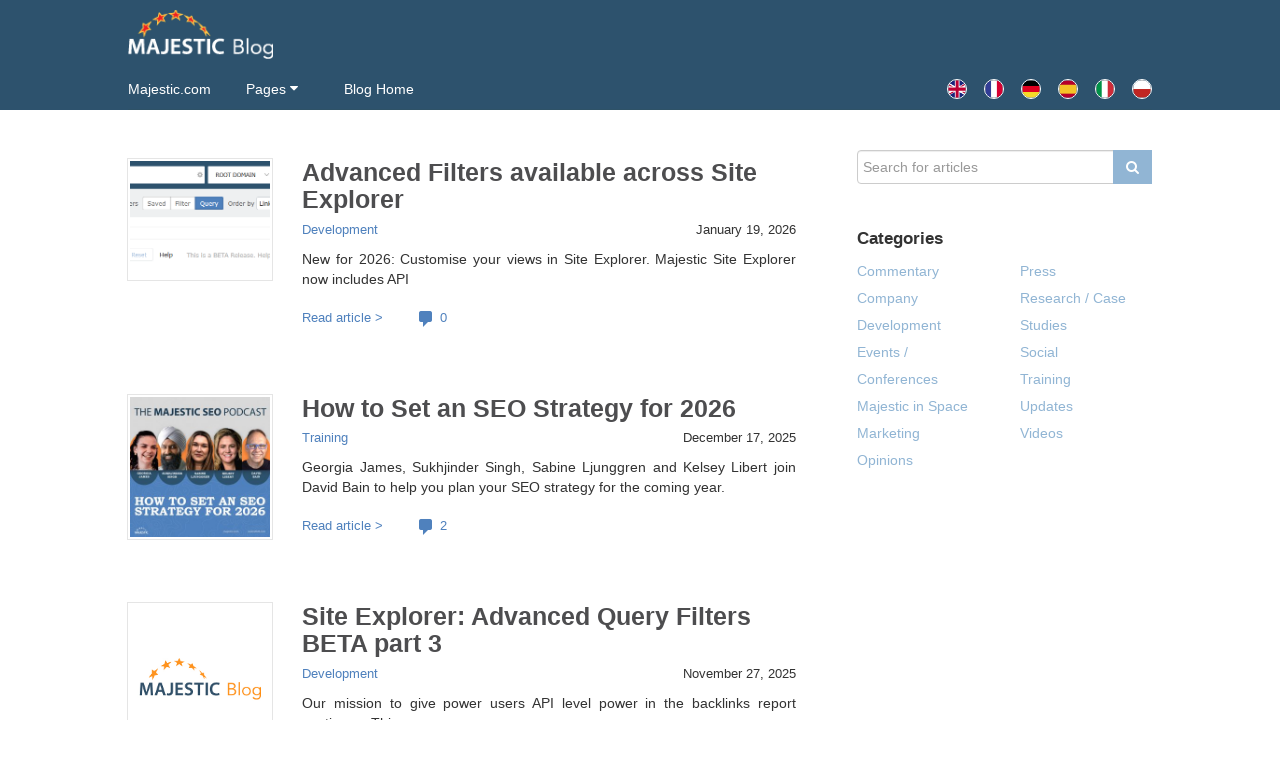

--- FILE ---
content_type: text/html; charset=UTF-8
request_url: https://blog.majestic.com/
body_size: 11631
content:
<!DOCTYPE html>
<html >
<head profile="http://gmpg.org/xfn/11">
        <meta charset="UTF-8">
    <meta http-equiv="X-UA-Compatible" content="IE=edge,chrome=1">

        <title>Majestic Blog - Updates and news from the Majestic Backlink Checker</title>
    
    <link rel="shortcut icon" href="https://blog.majestic.com/wp-content/uploads/2022/05/favicon-320x320-1.png">

    <link rel="apple-touch-icon" href="https://blog.majestic.com/wp-content/uploads/2022/05/favicon-320x320-1.png">

    <meta name="viewport" content="width=device-width, initial-scale=1.0">
    <!-- Le HTML5 shim, for IE6-8 support of HTML5 elements -->
        <!--[if lt IE 9]>
            <script src="https://blog.majestic.com/wp-content/themes/peadigjs/html5.js"></script>
            <![endif]-->
            <link rel="pingback" href="https://blog.majestic.com/xmlrpc.php" />
                        
            <meta name='robots' content='index, follow, max-image-preview:large, max-snippet:-1, max-video-preview:-1' />
<link rel="alternate" href="https://blog.majestic.com/" hreflang="en" />
<link rel="alternate" href="https://blog.majestic.com/fr/" hreflang="fr" />
<link rel="alternate" href="https://blog.majestic.com/de/" hreflang="de" />
<link rel="alternate" href="https://blog.majestic.com/es/" hreflang="es" />
<link rel="alternate" href="https://blog.majestic.com/it/" hreflang="it" />
<link rel="alternate" href="https://blog.majestic.com/pl/" hreflang="pl" />
        <!-- Google+ META Data -->
        <meta itemprop="name" content="Majestic Blog">
        <meta itemprop="description" content="Updates and news from the Majestic Backlink Checker">
        <meta itemprop="image" content="https://blog.majestic.com/wp-content/uploads/2014/09/majestic_large.png">
        
	<!-- This site is optimized with the Yoast SEO Premium plugin v26.7 (Yoast SEO v26.7) - https://yoast.com/wordpress/plugins/seo/ -->
	<title>Majestic Blog - Updates and news from the Majestic Backlink Checker</title>
	<link rel="canonical" href="https://blog.majestic.com/" />
	<link rel="next" href="https://blog.majestic.com/page/2/" />
	<meta property="og:locale" content="en_US" />
	<meta property="og:locale:alternate" content="fr_FR" />
	<meta property="og:locale:alternate" content="de_DE" />
	<meta property="og:locale:alternate" content="es_ES" />
	<meta property="og:locale:alternate" content="it_IT" />
	<meta property="og:locale:alternate" content="pl_PL" />
	<meta property="og:type" content="website" />
	<meta property="og:title" content="Majestic Blog - Updates and news from the Majestic Backlink Checker" />
	<meta property="og:url" content="https://blog.majestic.com/" />
	<meta property="og:site_name" content="Majestic Blog" />
	<meta name="twitter:card" content="summary_large_image" />
	<meta name="twitter:site" content="@Majestic" />
	<script type="application/ld+json" class="yoast-schema-graph">{"@context":"https://schema.org","@graph":[{"@type":"CollectionPage","@id":"https://blog.majestic.com/","url":"https://blog.majestic.com/","name":"Majestic Blog - Updates and news from the Majestic Backlink Checker","isPartOf":{"@id":"https://blog.majestic.com/#website"},"about":{"@id":"https://blog.majestic.com/#organization"},"breadcrumb":{"@id":"https://blog.majestic.com/#breadcrumb"},"inLanguage":"en-US"},{"@type":"BreadcrumbList","@id":"https://blog.majestic.com/#breadcrumb","itemListElement":[{"@type":"ListItem","position":1,"name":"Home"}]},{"@type":"WebSite","@id":"https://blog.majestic.com/#website","url":"https://blog.majestic.com/","name":"Majestic Blog","description":"Updates and news from the Majestic Backlink Checker","publisher":{"@id":"https://blog.majestic.com/#organization"},"potentialAction":[{"@type":"SearchAction","target":{"@type":"EntryPoint","urlTemplate":"https://blog.majestic.com/?s={search_term_string}"},"query-input":{"@type":"PropertyValueSpecification","valueRequired":true,"valueName":"search_term_string"}}],"inLanguage":"en-US"},{"@type":"Organization","@id":"https://blog.majestic.com/#organization","name":"Majestic 12 LTD","url":"https://blog.majestic.com/","logo":{"@type":"ImageObject","inLanguage":"en-US","@id":"https://blog.majestic.com/#/schema/logo/image/","url":"https://blog.majestic.com/wp-content/uploads/2015/09/majestic_logo_large.jpg","contentUrl":"https://blog.majestic.com/wp-content/uploads/2015/09/majestic_logo_large.jpg","width":1992,"height":1288,"caption":"Majestic 12 LTD"},"image":{"@id":"https://blog.majestic.com/#/schema/logo/image/"},"sameAs":["https://www.facebook.com/MajesticSite","https://x.com/Majestic"]}]}</script>
	<!-- / Yoast SEO Premium plugin. -->


<link rel="alternate" type="application/rss+xml" title="Majestic Blog &raquo; Feed" href="https://blog.majestic.com/feed/" />
<link rel="alternate" type="application/rss+xml" title="Majestic Blog &raquo; Comments Feed" href="https://blog.majestic.com/comments/feed/" />
<style id='wp-img-auto-sizes-contain-inline-css' type='text/css'>
img:is([sizes=auto i],[sizes^="auto," i]){contain-intrinsic-size:3000px 1500px}
/*# sourceURL=wp-img-auto-sizes-contain-inline-css */
</style>
<style id='wp-emoji-styles-inline-css' type='text/css'>

	img.wp-smiley, img.emoji {
		display: inline !important;
		border: none !important;
		box-shadow: none !important;
		height: 1em !important;
		width: 1em !important;
		margin: 0 0.07em !important;
		vertical-align: -0.1em !important;
		background: none !important;
		padding: 0 !important;
	}
/*# sourceURL=wp-emoji-styles-inline-css */
</style>
<style id='wp-block-library-inline-css' type='text/css'>
:root{--wp-block-synced-color:#7a00df;--wp-block-synced-color--rgb:122,0,223;--wp-bound-block-color:var(--wp-block-synced-color);--wp-editor-canvas-background:#ddd;--wp-admin-theme-color:#007cba;--wp-admin-theme-color--rgb:0,124,186;--wp-admin-theme-color-darker-10:#006ba1;--wp-admin-theme-color-darker-10--rgb:0,107,160.5;--wp-admin-theme-color-darker-20:#005a87;--wp-admin-theme-color-darker-20--rgb:0,90,135;--wp-admin-border-width-focus:2px}@media (min-resolution:192dpi){:root{--wp-admin-border-width-focus:1.5px}}.wp-element-button{cursor:pointer}:root .has-very-light-gray-background-color{background-color:#eee}:root .has-very-dark-gray-background-color{background-color:#313131}:root .has-very-light-gray-color{color:#eee}:root .has-very-dark-gray-color{color:#313131}:root .has-vivid-green-cyan-to-vivid-cyan-blue-gradient-background{background:linear-gradient(135deg,#00d084,#0693e3)}:root .has-purple-crush-gradient-background{background:linear-gradient(135deg,#34e2e4,#4721fb 50%,#ab1dfe)}:root .has-hazy-dawn-gradient-background{background:linear-gradient(135deg,#faaca8,#dad0ec)}:root .has-subdued-olive-gradient-background{background:linear-gradient(135deg,#fafae1,#67a671)}:root .has-atomic-cream-gradient-background{background:linear-gradient(135deg,#fdd79a,#004a59)}:root .has-nightshade-gradient-background{background:linear-gradient(135deg,#330968,#31cdcf)}:root .has-midnight-gradient-background{background:linear-gradient(135deg,#020381,#2874fc)}:root{--wp--preset--font-size--normal:16px;--wp--preset--font-size--huge:42px}.has-regular-font-size{font-size:1em}.has-larger-font-size{font-size:2.625em}.has-normal-font-size{font-size:var(--wp--preset--font-size--normal)}.has-huge-font-size{font-size:var(--wp--preset--font-size--huge)}.has-text-align-center{text-align:center}.has-text-align-left{text-align:left}.has-text-align-right{text-align:right}.has-fit-text{white-space:nowrap!important}#end-resizable-editor-section{display:none}.aligncenter{clear:both}.items-justified-left{justify-content:flex-start}.items-justified-center{justify-content:center}.items-justified-right{justify-content:flex-end}.items-justified-space-between{justify-content:space-between}.screen-reader-text{border:0;clip-path:inset(50%);height:1px;margin:-1px;overflow:hidden;padding:0;position:absolute;width:1px;word-wrap:normal!important}.screen-reader-text:focus{background-color:#ddd;clip-path:none;color:#444;display:block;font-size:1em;height:auto;left:5px;line-height:normal;padding:15px 23px 14px;text-decoration:none;top:5px;width:auto;z-index:100000}html :where(.has-border-color){border-style:solid}html :where([style*=border-top-color]){border-top-style:solid}html :where([style*=border-right-color]){border-right-style:solid}html :where([style*=border-bottom-color]){border-bottom-style:solid}html :where([style*=border-left-color]){border-left-style:solid}html :where([style*=border-width]){border-style:solid}html :where([style*=border-top-width]){border-top-style:solid}html :where([style*=border-right-width]){border-right-style:solid}html :where([style*=border-bottom-width]){border-bottom-style:solid}html :where([style*=border-left-width]){border-left-style:solid}html :where(img[class*=wp-image-]){height:auto;max-width:100%}:where(figure){margin:0 0 1em}html :where(.is-position-sticky){--wp-admin--admin-bar--position-offset:var(--wp-admin--admin-bar--height,0px)}@media screen and (max-width:600px){html :where(.is-position-sticky){--wp-admin--admin-bar--position-offset:0px}}

/*# sourceURL=wp-block-library-inline-css */
</style><style id='wp-block-heading-inline-css' type='text/css'>
h1:where(.wp-block-heading).has-background,h2:where(.wp-block-heading).has-background,h3:where(.wp-block-heading).has-background,h4:where(.wp-block-heading).has-background,h5:where(.wp-block-heading).has-background,h6:where(.wp-block-heading).has-background{padding:1.25em 2.375em}h1.has-text-align-left[style*=writing-mode]:where([style*=vertical-lr]),h1.has-text-align-right[style*=writing-mode]:where([style*=vertical-rl]),h2.has-text-align-left[style*=writing-mode]:where([style*=vertical-lr]),h2.has-text-align-right[style*=writing-mode]:where([style*=vertical-rl]),h3.has-text-align-left[style*=writing-mode]:where([style*=vertical-lr]),h3.has-text-align-right[style*=writing-mode]:where([style*=vertical-rl]),h4.has-text-align-left[style*=writing-mode]:where([style*=vertical-lr]),h4.has-text-align-right[style*=writing-mode]:where([style*=vertical-rl]),h5.has-text-align-left[style*=writing-mode]:where([style*=vertical-lr]),h5.has-text-align-right[style*=writing-mode]:where([style*=vertical-rl]),h6.has-text-align-left[style*=writing-mode]:where([style*=vertical-lr]),h6.has-text-align-right[style*=writing-mode]:where([style*=vertical-rl]){rotate:180deg}
/*# sourceURL=https://blog.majestic.com/wp-includes/blocks/heading/style.min.css */
</style>
<style id='wp-block-paragraph-inline-css' type='text/css'>
.is-small-text{font-size:.875em}.is-regular-text{font-size:1em}.is-large-text{font-size:2.25em}.is-larger-text{font-size:3em}.has-drop-cap:not(:focus):first-letter{float:left;font-size:8.4em;font-style:normal;font-weight:100;line-height:.68;margin:.05em .1em 0 0;text-transform:uppercase}body.rtl .has-drop-cap:not(:focus):first-letter{float:none;margin-left:.1em}p.has-drop-cap.has-background{overflow:hidden}:root :where(p.has-background){padding:1.25em 2.375em}:where(p.has-text-color:not(.has-link-color)) a{color:inherit}p.has-text-align-left[style*="writing-mode:vertical-lr"],p.has-text-align-right[style*="writing-mode:vertical-rl"]{rotate:180deg}
/*# sourceURL=https://blog.majestic.com/wp-includes/blocks/paragraph/style.min.css */
</style>
<style id='global-styles-inline-css' type='text/css'>
:root{--wp--preset--aspect-ratio--square: 1;--wp--preset--aspect-ratio--4-3: 4/3;--wp--preset--aspect-ratio--3-4: 3/4;--wp--preset--aspect-ratio--3-2: 3/2;--wp--preset--aspect-ratio--2-3: 2/3;--wp--preset--aspect-ratio--16-9: 16/9;--wp--preset--aspect-ratio--9-16: 9/16;--wp--preset--color--black: #000000;--wp--preset--color--cyan-bluish-gray: #abb8c3;--wp--preset--color--white: #ffffff;--wp--preset--color--pale-pink: #f78da7;--wp--preset--color--vivid-red: #cf2e2e;--wp--preset--color--luminous-vivid-orange: #ff6900;--wp--preset--color--luminous-vivid-amber: #fcb900;--wp--preset--color--light-green-cyan: #7bdcb5;--wp--preset--color--vivid-green-cyan: #00d084;--wp--preset--color--pale-cyan-blue: #8ed1fc;--wp--preset--color--vivid-cyan-blue: #0693e3;--wp--preset--color--vivid-purple: #9b51e0;--wp--preset--gradient--vivid-cyan-blue-to-vivid-purple: linear-gradient(135deg,rgb(6,147,227) 0%,rgb(155,81,224) 100%);--wp--preset--gradient--light-green-cyan-to-vivid-green-cyan: linear-gradient(135deg,rgb(122,220,180) 0%,rgb(0,208,130) 100%);--wp--preset--gradient--luminous-vivid-amber-to-luminous-vivid-orange: linear-gradient(135deg,rgb(252,185,0) 0%,rgb(255,105,0) 100%);--wp--preset--gradient--luminous-vivid-orange-to-vivid-red: linear-gradient(135deg,rgb(255,105,0) 0%,rgb(207,46,46) 100%);--wp--preset--gradient--very-light-gray-to-cyan-bluish-gray: linear-gradient(135deg,rgb(238,238,238) 0%,rgb(169,184,195) 100%);--wp--preset--gradient--cool-to-warm-spectrum: linear-gradient(135deg,rgb(74,234,220) 0%,rgb(151,120,209) 20%,rgb(207,42,186) 40%,rgb(238,44,130) 60%,rgb(251,105,98) 80%,rgb(254,248,76) 100%);--wp--preset--gradient--blush-light-purple: linear-gradient(135deg,rgb(255,206,236) 0%,rgb(152,150,240) 100%);--wp--preset--gradient--blush-bordeaux: linear-gradient(135deg,rgb(254,205,165) 0%,rgb(254,45,45) 50%,rgb(107,0,62) 100%);--wp--preset--gradient--luminous-dusk: linear-gradient(135deg,rgb(255,203,112) 0%,rgb(199,81,192) 50%,rgb(65,88,208) 100%);--wp--preset--gradient--pale-ocean: linear-gradient(135deg,rgb(255,245,203) 0%,rgb(182,227,212) 50%,rgb(51,167,181) 100%);--wp--preset--gradient--electric-grass: linear-gradient(135deg,rgb(202,248,128) 0%,rgb(113,206,126) 100%);--wp--preset--gradient--midnight: linear-gradient(135deg,rgb(2,3,129) 0%,rgb(40,116,252) 100%);--wp--preset--font-size--small: 13px;--wp--preset--font-size--medium: 20px;--wp--preset--font-size--large: 36px;--wp--preset--font-size--x-large: 42px;--wp--preset--spacing--20: 0.44rem;--wp--preset--spacing--30: 0.67rem;--wp--preset--spacing--40: 1rem;--wp--preset--spacing--50: 1.5rem;--wp--preset--spacing--60: 2.25rem;--wp--preset--spacing--70: 3.38rem;--wp--preset--spacing--80: 5.06rem;--wp--preset--shadow--natural: 6px 6px 9px rgba(0, 0, 0, 0.2);--wp--preset--shadow--deep: 12px 12px 50px rgba(0, 0, 0, 0.4);--wp--preset--shadow--sharp: 6px 6px 0px rgba(0, 0, 0, 0.2);--wp--preset--shadow--outlined: 6px 6px 0px -3px rgb(255, 255, 255), 6px 6px rgb(0, 0, 0);--wp--preset--shadow--crisp: 6px 6px 0px rgb(0, 0, 0);}:where(.is-layout-flex){gap: 0.5em;}:where(.is-layout-grid){gap: 0.5em;}body .is-layout-flex{display: flex;}.is-layout-flex{flex-wrap: wrap;align-items: center;}.is-layout-flex > :is(*, div){margin: 0;}body .is-layout-grid{display: grid;}.is-layout-grid > :is(*, div){margin: 0;}:where(.wp-block-columns.is-layout-flex){gap: 2em;}:where(.wp-block-columns.is-layout-grid){gap: 2em;}:where(.wp-block-post-template.is-layout-flex){gap: 1.25em;}:where(.wp-block-post-template.is-layout-grid){gap: 1.25em;}.has-black-color{color: var(--wp--preset--color--black) !important;}.has-cyan-bluish-gray-color{color: var(--wp--preset--color--cyan-bluish-gray) !important;}.has-white-color{color: var(--wp--preset--color--white) !important;}.has-pale-pink-color{color: var(--wp--preset--color--pale-pink) !important;}.has-vivid-red-color{color: var(--wp--preset--color--vivid-red) !important;}.has-luminous-vivid-orange-color{color: var(--wp--preset--color--luminous-vivid-orange) !important;}.has-luminous-vivid-amber-color{color: var(--wp--preset--color--luminous-vivid-amber) !important;}.has-light-green-cyan-color{color: var(--wp--preset--color--light-green-cyan) !important;}.has-vivid-green-cyan-color{color: var(--wp--preset--color--vivid-green-cyan) !important;}.has-pale-cyan-blue-color{color: var(--wp--preset--color--pale-cyan-blue) !important;}.has-vivid-cyan-blue-color{color: var(--wp--preset--color--vivid-cyan-blue) !important;}.has-vivid-purple-color{color: var(--wp--preset--color--vivid-purple) !important;}.has-black-background-color{background-color: var(--wp--preset--color--black) !important;}.has-cyan-bluish-gray-background-color{background-color: var(--wp--preset--color--cyan-bluish-gray) !important;}.has-white-background-color{background-color: var(--wp--preset--color--white) !important;}.has-pale-pink-background-color{background-color: var(--wp--preset--color--pale-pink) !important;}.has-vivid-red-background-color{background-color: var(--wp--preset--color--vivid-red) !important;}.has-luminous-vivid-orange-background-color{background-color: var(--wp--preset--color--luminous-vivid-orange) !important;}.has-luminous-vivid-amber-background-color{background-color: var(--wp--preset--color--luminous-vivid-amber) !important;}.has-light-green-cyan-background-color{background-color: var(--wp--preset--color--light-green-cyan) !important;}.has-vivid-green-cyan-background-color{background-color: var(--wp--preset--color--vivid-green-cyan) !important;}.has-pale-cyan-blue-background-color{background-color: var(--wp--preset--color--pale-cyan-blue) !important;}.has-vivid-cyan-blue-background-color{background-color: var(--wp--preset--color--vivid-cyan-blue) !important;}.has-vivid-purple-background-color{background-color: var(--wp--preset--color--vivid-purple) !important;}.has-black-border-color{border-color: var(--wp--preset--color--black) !important;}.has-cyan-bluish-gray-border-color{border-color: var(--wp--preset--color--cyan-bluish-gray) !important;}.has-white-border-color{border-color: var(--wp--preset--color--white) !important;}.has-pale-pink-border-color{border-color: var(--wp--preset--color--pale-pink) !important;}.has-vivid-red-border-color{border-color: var(--wp--preset--color--vivid-red) !important;}.has-luminous-vivid-orange-border-color{border-color: var(--wp--preset--color--luminous-vivid-orange) !important;}.has-luminous-vivid-amber-border-color{border-color: var(--wp--preset--color--luminous-vivid-amber) !important;}.has-light-green-cyan-border-color{border-color: var(--wp--preset--color--light-green-cyan) !important;}.has-vivid-green-cyan-border-color{border-color: var(--wp--preset--color--vivid-green-cyan) !important;}.has-pale-cyan-blue-border-color{border-color: var(--wp--preset--color--pale-cyan-blue) !important;}.has-vivid-cyan-blue-border-color{border-color: var(--wp--preset--color--vivid-cyan-blue) !important;}.has-vivid-purple-border-color{border-color: var(--wp--preset--color--vivid-purple) !important;}.has-vivid-cyan-blue-to-vivid-purple-gradient-background{background: var(--wp--preset--gradient--vivid-cyan-blue-to-vivid-purple) !important;}.has-light-green-cyan-to-vivid-green-cyan-gradient-background{background: var(--wp--preset--gradient--light-green-cyan-to-vivid-green-cyan) !important;}.has-luminous-vivid-amber-to-luminous-vivid-orange-gradient-background{background: var(--wp--preset--gradient--luminous-vivid-amber-to-luminous-vivid-orange) !important;}.has-luminous-vivid-orange-to-vivid-red-gradient-background{background: var(--wp--preset--gradient--luminous-vivid-orange-to-vivid-red) !important;}.has-very-light-gray-to-cyan-bluish-gray-gradient-background{background: var(--wp--preset--gradient--very-light-gray-to-cyan-bluish-gray) !important;}.has-cool-to-warm-spectrum-gradient-background{background: var(--wp--preset--gradient--cool-to-warm-spectrum) !important;}.has-blush-light-purple-gradient-background{background: var(--wp--preset--gradient--blush-light-purple) !important;}.has-blush-bordeaux-gradient-background{background: var(--wp--preset--gradient--blush-bordeaux) !important;}.has-luminous-dusk-gradient-background{background: var(--wp--preset--gradient--luminous-dusk) !important;}.has-pale-ocean-gradient-background{background: var(--wp--preset--gradient--pale-ocean) !important;}.has-electric-grass-gradient-background{background: var(--wp--preset--gradient--electric-grass) !important;}.has-midnight-gradient-background{background: var(--wp--preset--gradient--midnight) !important;}.has-small-font-size{font-size: var(--wp--preset--font-size--small) !important;}.has-medium-font-size{font-size: var(--wp--preset--font-size--medium) !important;}.has-large-font-size{font-size: var(--wp--preset--font-size--large) !important;}.has-x-large-font-size{font-size: var(--wp--preset--font-size--x-large) !important;}
/*# sourceURL=global-styles-inline-css */
</style>

<style id='classic-theme-styles-inline-css' type='text/css'>
/*! This file is auto-generated */
.wp-block-button__link{color:#fff;background-color:#32373c;border-radius:9999px;box-shadow:none;text-decoration:none;padding:calc(.667em + 2px) calc(1.333em + 2px);font-size:1.125em}.wp-block-file__button{background:#32373c;color:#fff;text-decoration:none}
/*# sourceURL=/wp-includes/css/classic-themes.min.css */
</style>
<link rel='stylesheet' id='dashicons-css' href='https://blog.majestic.com/wp-includes/css/dashicons.min.css' type='text/css' media='all' />
<link rel='stylesheet' id='parent-style-css' href='https://blog.majestic.com/wp-content/themes/peadig/style.css' type='text/css' media='all' />
<link rel='stylesheet' id='bootstrap-style-css' href='https://blog.majestic.com/wp-content/themes/peadig/css/bootstrap.min.css' type='text/css' media='all' />
<link rel='stylesheet' id='default-style-css' href='https://blog.majestic.com/wp-content/themes/majestic-2014/style.css' type='text/css' media='all' />
<link rel='stylesheet' id='fontawesome-style-css' href='https://blog.majestic.com/wp-content/themes/peadig/css/font-awesome.min.css' type='text/css' media='all' />
<script type="text/javascript" src="https://blog.majestic.com/wp-content/themes/majestic-2014/js/custom.js" id="custom-script-js"></script>
<script type="text/javascript" src="https://blog.majestic.com/wp-includes/js/jquery/jquery.min.js" id="jquery-core-js"></script>
<script type="text/javascript" src="https://blog.majestic.com/wp-includes/js/jquery/jquery-migrate.min.js" id="jquery-migrate-js"></script>
<link rel="https://api.w.org/" href="https://blog.majestic.com/wp-json/" /><meta name="generator" content="Redux 4.5.10" />		<style type="text/css">
			.current-language {
				background-image: url('https://blog.majestic.com/wp-content/plugins/polylang/flags/en_US.png');
			}
		</style>
				<style type="text/css" id="wp-custom-css">
			body.single-post article .entry-content img.attachment-post-thumbnail-single.size-post-thumbnail-single.wp-post-image{display: none}

body .entry-content p,
body #primary .type-page .entry p{
	margin: 1em 0;
}
body .entry-content p,
body .entry-content li,
body #primary .type-page .entry p,
body #primary .type-page .entry li{
    color: #333;
    line-height: 2em;
    font-size: 1.1em;
}
body .comment-body,
body .comment-body p{
    color: #333;
    line-height: 2em;
}
P + .wp-block-image img {
    box-shadow: 0 0 0 1px rgba(0,0,0,0.1);
    margin: 2em 0;
}
body h1, body h2, body h3, body h4{
	color: #333 !important;
}
body h1.entry-title, 
body h2.entry-title,
body #primary .type-page .entry h1,
body #primary .type-page .entry h2{
	font-size: 2em;
}
body #primary .type-page .entry h3{
	font-size: 1.5em;	
}
.entry-content table{
	margin: 2em 0;
}
.entry-content table, .entry-content tr, .entry-content td{
	border-color: #666;
}
.entry-content td{
	padding: 5px;
}
body #secondary {
    font-size: 1.1em;
    line-height: 2em;
}
.peadigsocial{
	margin: 1em 0 0 0;
}
body .postmetadata{
  font-weight: normal;
}
body #primary .entry > p{
	color: #333;
	font-size: 1.1em;
	line-height: 1.5em;
}
body .entry-title + .postmetadata a:link{
	float: left;
}
body .entry-title + .postmetadata {
    font-weight: normal;
    text-align: right;
}
.entry-title + .postmetadata br {
    display: none;
}
body ul.navbar-nav > li > a{
	font-weight: normal;
	font-size: 1.1em;
}
body .navbar ul.dropdown-menu{
	font-size: 1.1em
}
body .row article {
    margin: 1.5em 0;
}
body article h2.entry-title{
	padding-bottom: 0.3em
}
.h5ab-print-button-container{
	display: none;
}
body .bio .social-header{
	display: none;
}
body ul.navbar-nav.language-menu li a img {
    border-radius: 50%;
    border: 1px solid #fff;
}
.featured-image-archive img {
    box-shadow: 0 0 0 1px rgba(0,0,0,0.1);
    padding: 2px;
}
p.editorial {
    padding: 1.2em 10px 1.2em 20px;
    margin: 2em 0;
	  border-left: 3px solid #4f81bd;
    display: inline-block;
	  background: #dae4f1;
}
p.editorial-red {
	  border-left: 3px solid #c82e2e;
	  background: #ead1d1;
}
.twitter-image {
    background: #91b5d4;
    text-align: center;
    margin-bottom: 0;
}
.twitter-image img{
    height: 150px;
    width: 150px;
    box-shadow: 0 0 20px 5px rgba(0,0,0,0.5) !important;
    -webkit-mask-image: none;
}
p.twitter-user {
    background: #91b5d4;
    margin-top: 0 !important;
    text-align: center !important;
    padding-bottom: 1em;
    text-transform: uppercase;
    letter-spacing: 1px;
}
p.twitter-user span{
	display: block;
}
.twitter-user strong {
    font-size: 2em;
    display: block;
    margin-bottom: 0.5em;
    font-weight: normal;
    text-transform: initial;
}
body .twitter-user a {
    color: #fff;
    background: #4f81bd;
    border-radius: 4px;
    margin-top: 0.9em;
    padding: 3px 6px;
    display: inline-block;
    width: auto;
}
.wp-block-image figcaption {
    margin-top: 0;
    margin-bottom: 1.5em;
    text-align: center;
    font-style: italic;
    color: #888;
}		</style>
		<style id="peadig-dynamic-css" title="dynamic-css" class="redux-options-output">body{color:#333;}body{color:#333;font-size:14px;}</style>


    <style type="text/css">
    body {color: #333;font-size: 14px;font-weight: ;}
h1, h2, h3, h4, h5, h6 {color: #333;font-weight: ;}
.container {background-color: transparent;}
</style>

<script type="text/javascript">

<!-- Google Tag Manager -->
(function(w,d,s,l,i){w[l]=w[l]||[];w[l].push({'gtm.start':
new Date().getTime(),event:'gtm.js'});var f=d.getElementsByTagName(s)[0],
j=d.createElement(s),dl=l!='dataLayer'?'&l='+l:'';j.async=true;j.src=
'https://www.googletagmanager.com/gtm.js?id='+i+dl;f.parentNode.insertBefore(j,f);
})(window,document,'script','dataLayer','GTM-K84FDP8');
<!-- End Google Tag Manager -->
</script>





            

        </head>
        <body class="home blog wp-theme-peadig wp-child-theme-majestic-2014">
            
                    <div id="fb-root"></div>
        <script type="text/javascript">
        (function(d, s, id) {
          var js, fjs = d.getElementsByTagName(s)[0];
          if (d.getElementById(id)) return;
          js = d.createElement(s); js.id = id;
          js.src = "//connect.facebook.net/en_US/sdk.js#xfbml=1&appId=&version=v2.3";
          fjs.parentNode.insertBefore(js, fjs);
        }(document, 'script', 'facebook-jssdk'));
        </script>
        
            
            <header>
                <div class="container">
                    <div class="row border-bottom">
                        
		<div class="col-xs-12 no-padding">

			<a href="https://blog.majestic.com"><img id="logo" src="https://blog.majestic.com/wp-content/themes/majestic-2014/images/blog-site-logo.png" alt="Majestic Blog" class="img-responsive"></a>

		</div>

		

                        <div class="col-lg-9 col-md-9 col-sm-9 col-xs-12 no-padding">
                            
				<nav id="access" role="navigation">



			<div class="navbar navbar-default">
			<div class="navbar-header">
				<button type="button" class="navbar-toggle" data-toggle="collapse" data-target=".navbar-collapse">
					<i class="fa fa-bars" aria-hidden="true"></i><br/>
					<span class="button-text">Menu</span>
				</button>
				<a class="navbar-brand visible-xs" href="#">Menu</a>
			</div>  <!-- header -->

			<div class="navbar-collapse collapse">
				<ul id="menu-top-navigation" class="nav navbar-nav "><li id="menu-item-431443" class="menu-item menu-item-type-custom menu-item-object-custom"><a href="https://majestic.com">Majestic.com</a></li><li id="menu-item-2053105" class="menu-item menu-item-type-custom menu-item-object-custom menu-item-has-children dropdown"><a href="#">Pages</a>
<ul class="dropdown-menu">
	<li id="menu-item-2053107" class="menu-item menu-item-type-post_type menu-item-object-page"><a href="https://blog.majestic.com/about/">About Majestic</a></li>	<li id="menu-item-2053116" class="menu-item menu-item-type-post_type menu-item-object-page"><a href="https://blog.majestic.com/ambassadors/">Brand Ambassadors</a></li>	<li id="menu-item-2390295" class="menu-item menu-item-type-post_type menu-item-object-page"><a href="https://blog.majestic.com/digital-marketing-webinars/">Digital Marketing Webinars</a></li>	<li id="menu-item-2381931" class="menu-item menu-item-type-post_type menu-item-object-page"><a href="https://blog.majestic.com/link-building-using-majestic-complete-course/">Link Building using Majestic</a></li>	<li id="menu-item-2053123" class="menu-item menu-item-type-post_type menu-item-object-page"><a href="https://blog.majestic.com/majestic-seo-partners/openapps-directory/">OpenApps Directory</a></li>	<li id="menu-item-2053150" class="menu-item menu-item-type-post_type menu-item-object-page"><a href="https://blog.majestic.com/research/">Research Archives</a></li>	<li id="menu-item-2053126" class="menu-item menu-item-type-post_type menu-item-object-page"><a href="https://blog.majestic.com/how-to-videos/">SEO Training Videos for Majestic</a></li>	<li id="menu-item-2053129" class="menu-item menu-item-type-post_type menu-item-object-page"><a href="https://blog.majestic.com/training-courses/">Training Partner Courses</a></li>	<li id="menu-item-2053135" class="menu-item menu-item-type-post_type menu-item-object-page"><a href="https://blog.majestic.com/what-are-backlinks/">Backlinks – what are they and why are they so important for your SEO and Digital Marketing?</a></li><!--.dropdown-->
</ul>
</li><li id="menu-item-431424" class="menu-item menu-item-type-custom menu-item-object-custom current-menu-item current_page_item menu-item-home"><a href="https://blog.majestic.com">Blog Home</a></li></ul>			</div>
		</div>

	</nav>
	

	                        </div>
                        <div class="col-lg-3 col-md-3 col-sm-3 col-xs-12 no-padding nav-flags">
                            <div class="menu-language-menu-container"><ul id="menu-language-menu" class="nav navbar-nav language-menu"><li id="menu-item-2038438-en" class="lang-item lang-item-63 lang-item-en current-lang lang-item-first menu-item menu-item-type-custom menu-item-object-custom current_page_item menu-item-home menu-item-2038438-en"><a href="https://blog.majestic.com/" hreflang="en-US" lang="en-US"><img src="/wp-content/polylang/en_US.png" alt="English" /></a></li>
<li id="menu-item-2038438-fr" class="lang-item lang-item-64 lang-item-fr menu-item menu-item-type-custom menu-item-object-custom menu-item-2038438-fr"><a href="https://blog.majestic.com/fr/" hreflang="fr-FR" lang="fr-FR"><img src="/wp-content/polylang/fr_FR.png" alt="Français" /></a></li>
<li id="menu-item-2038438-de" class="lang-item lang-item-68 lang-item-de menu-item menu-item-type-custom menu-item-object-custom menu-item-2038438-de"><a href="https://blog.majestic.com/de/" hreflang="de-DE" lang="de-DE"><img src="/wp-content/polylang/de_DE.png" alt="Deutsch" /></a></li>
<li id="menu-item-2038438-es" class="lang-item lang-item-145 lang-item-es menu-item menu-item-type-custom menu-item-object-custom menu-item-2038438-es"><a href="https://blog.majestic.com/es/" hreflang="es-ES" lang="es-ES"><img src="/wp-content/polylang/es_ES.png" alt="Español" /></a></li>
<li id="menu-item-2038438-it" class="lang-item lang-item-141 lang-item-it menu-item menu-item-type-custom menu-item-object-custom menu-item-2038438-it"><a href="https://blog.majestic.com/it/" hreflang="it-IT" lang="it-IT"><img src="/wp-content/polylang/it_IT.png" alt="Italiano" /></a></li>
<li id="menu-item-2038438-pl" class="lang-item lang-item-684 lang-item-pl menu-item menu-item-type-custom menu-item-object-custom menu-item-2038438-pl"><a href="https://blog.majestic.com/pl/" hreflang="pl-PL" lang="pl-PL"><img src="/wp-content/polylang/pl_PL.png" alt="Polski" /></a></li>
</ul></div>                            </div>

                            
                                                    </div>
                    </div>
                </header>

                


                <div id="body">
                    


                    




		<div id="main" class="container main-container" role="main">

			

			<div class="row">

				<div id="primary" class="col-lg-8 col-md-8 col-sm-8" role="main">

					
					<div class="row">
  <article class="post-2408801 post type-post status-publish format-standard has-post-thumbnail hentry category-development" id="post-2408801">
    <div class="col-lg-3 col-md-3 col-sm-4 col-xs-12 featured-image-archive">
      <img width="300" height="249" src="https://blog.majestic.com/wp-content/uploads/2026/01/image-2-300x249.png" class="attachment-thumbnail-square size-thumbnail-square wp-post-image" alt="Advanced query filters bring the power of a backlinks API into Site Explorer" decoding="async" fetchpriority="high" />    </div>
    <div class="col-lg-9 col-md-9 col-sm-8 col-xs-12">
      <h2 class="entry-title"><a href="https://blog.majestic.com/development/advanced-filters-available-across-site-explorer/">Advanced Filters available across Site Explorer</a></h2>
      <footer class="postmetadata">
        <a href="https://blog.majestic.com/category/development/" rel="category tag">Development</a><br/>
        January 19, 2026      </footer>
      <div class="entry">
        <p>New for 2026: Customise your views in Site Explorer. Majestic Site Explorer now includes API</p>
        <footer class="postmetadata">
        <a href="https://blog.majestic.com/development/advanced-filters-available-across-site-explorer/" class="read-more">Read article ></a>
          <a href="https://blog.majestic.com/development/advanced-filters-available-across-site-explorer/#respond" class="comments-link" ><span class="dashicons dashicons-admin-comments"></span> <span class="count">0</span></a>        </footer>
      </div>
    </div>
    <div class="clearfix">&nbsp;</div>
  </article>
</div><div class="row">
  <article class="post-2408777 post type-post status-publish format-standard has-post-thumbnail hentry category-training" id="post-2408777">
    <div class="col-lg-3 col-md-3 col-sm-4 col-xs-12 featured-image-archive">
      <img width="300" height="300" src="https://blog.majestic.com/wp-content/uploads/2025/12/72-seo-strategy-podcast-300x300.jpg" class="attachment-thumbnail-square size-thumbnail-square wp-post-image" alt="A promo image for a Majestic SEO Podcast episode on Setting an SEO Strategy for 2026 with photos of David Bain and the guests Georgia James, Sukhjinder Singh, Sabine Ljunggren and Kelsey Libert." decoding="async" srcset="https://blog.majestic.com/wp-content/uploads/2025/12/72-seo-strategy-podcast-300x300.jpg 300w, https://blog.majestic.com/wp-content/uploads/2025/12/72-seo-strategy-podcast-1024x1024.jpg 1024w, https://blog.majestic.com/wp-content/uploads/2025/12/72-seo-strategy-podcast-150x150.jpg 150w, https://blog.majestic.com/wp-content/uploads/2025/12/72-seo-strategy-podcast-768x768.jpg 768w, https://blog.majestic.com/wp-content/uploads/2025/12/72-seo-strategy-podcast-1536x1536.jpg 1536w, https://blog.majestic.com/wp-content/uploads/2025/12/72-seo-strategy-podcast-2048x2048.jpg 2048w" sizes="(max-width: 300px) 100vw, 300px" />    </div>
    <div class="col-lg-9 col-md-9 col-sm-8 col-xs-12">
      <h2 class="entry-title"><a href="https://blog.majestic.com/training/how-to-set-an-seo-strategy-for-2026/">How to Set an SEO Strategy for 2026</a></h2>
      <footer class="postmetadata">
        <a href="https://blog.majestic.com/category/training/" rel="category tag">Training</a><br/>
        December 17, 2025      </footer>
      <div class="entry">
        <p>Georgia James, Sukhjinder Singh, Sabine Ljunggren and Kelsey Libert join David Bain to help you plan your SEO strategy for the coming year.</p>
        <footer class="postmetadata">
        <a href="https://blog.majestic.com/training/how-to-set-an-seo-strategy-for-2026/" class="read-more">Read article ></a>
          <a href="https://blog.majestic.com/training/how-to-set-an-seo-strategy-for-2026/#comments" class="comments-link" ><span class="dashicons dashicons-admin-comments"></span> <span class="count">2</span></a>        </footer>
      </div>
    </div>
    <div class="clearfix">&nbsp;</div>
  </article>
</div><div class="row">
  <article class="post-2408655 post type-post status-publish format-standard hentry category-development" id="post-2408655">
    <div class="col-lg-3 col-md-3 col-sm-4 col-xs-12 featured-image-archive">
      <img src="https://blog.majestic.com/wp-content/themes/majestic-2014/images/no-image.png">    </div>
    <div class="col-lg-9 col-md-9 col-sm-8 col-xs-12">
      <h2 class="entry-title"><a href="https://blog.majestic.com/development/site-explorer-advanced-query-filters-beta-part-3/">Site Explorer: Advanced Query Filters BETA part 3</a></h2>
      <footer class="postmetadata">
        <a href="https://blog.majestic.com/category/development/" rel="category tag">Development</a><br/>
        November 27, 2025      </footer>
      <div class="entry">
        <p>Our mission to give power users API level power in the backlinks report continues. This</p>
        <footer class="postmetadata">
        <a href="https://blog.majestic.com/development/site-explorer-advanced-query-filters-beta-part-3/" class="read-more">Read article ></a>
          <span class="comments-link"></span>        </footer>
      </div>
    </div>
    <div class="clearfix">&nbsp;</div>
  </article>
</div><div class="row">
  <article class="post-2408648 post type-post status-publish format-standard has-post-thumbnail hentry category-training" id="post-2408648">
    <div class="col-lg-3 col-md-3 col-sm-4 col-xs-12 featured-image-archive">
      <img width="300" height="300" src="https://blog.majestic.com/wp-content/uploads/2025/11/71-sneak-preview-podcast-300x300.jpg" class="attachment-thumbnail-square size-thumbnail-square wp-post-image" alt="Promo image for an episode of the Majestic SEO podcast about &quot;A Sneak Prieview of SEO in 2026&quot; with guests Emina Demiri-Watson, Jono Alderson, Filipa Serra Gaspar and Anthony Barone with host David Bain." decoding="async" srcset="https://blog.majestic.com/wp-content/uploads/2025/11/71-sneak-preview-podcast-300x300.jpg 300w, https://blog.majestic.com/wp-content/uploads/2025/11/71-sneak-preview-podcast-1024x1024.jpg 1024w, https://blog.majestic.com/wp-content/uploads/2025/11/71-sneak-preview-podcast-150x150.jpg 150w, https://blog.majestic.com/wp-content/uploads/2025/11/71-sneak-preview-podcast-768x768.jpg 768w, https://blog.majestic.com/wp-content/uploads/2025/11/71-sneak-preview-podcast-1536x1536.jpg 1536w, https://blog.majestic.com/wp-content/uploads/2025/11/71-sneak-preview-podcast-2048x2048.jpg 2048w" sizes="(max-width: 300px) 100vw, 300px" />    </div>
    <div class="col-lg-9 col-md-9 col-sm-8 col-xs-12">
      <h2 class="entry-title"><a href="https://blog.majestic.com/training/a-sneak-preview-of-seo-in-2026/">A Sneak Preview of SEO in 2026</a></h2>
      <footer class="postmetadata">
        <a href="https://blog.majestic.com/category/training/" rel="category tag">Training</a><br/>
        November 27, 2025      </footer>
      <div class="entry">
        <p>David Bain will be joined by Emina Demiri-Watson, Jono Alderson, Filipa Serra Gaspar and Anthony Barone to preview the SEOin2026 book.</p>
        <footer class="postmetadata">
        <a href="https://blog.majestic.com/training/a-sneak-preview-of-seo-in-2026/" class="read-more">Read article ></a>
          <span class="comments-link"></span>        </footer>
      </div>
    </div>
    <div class="clearfix">&nbsp;</div>
  </article>
</div><div class="row">
  <article class="post-2408562 post type-post status-publish format-standard has-post-thumbnail hentry category-training" id="post-2408562">
    <div class="col-lg-3 col-md-3 col-sm-4 col-xs-12 featured-image-archive">
      <img width="300" height="300" src="https://blog.majestic.com/wp-content/uploads/2025/10/70-GA4forSEO-podcast-300x300.jpg" class="attachment-thumbnail-square size-thumbnail-square wp-post-image" alt="A promo image for a webinar titled &quot;How does GA4 help drive SEO strategy?&quot; with images of the guests Dan Taylor, Jonathan Moore, Priya Verma, Kyle Rushton McGregor and host David Bain." decoding="async" loading="lazy" srcset="https://blog.majestic.com/wp-content/uploads/2025/10/70-GA4forSEO-podcast-300x300.jpg 300w, https://blog.majestic.com/wp-content/uploads/2025/10/70-GA4forSEO-podcast-1024x1024.jpg 1024w, https://blog.majestic.com/wp-content/uploads/2025/10/70-GA4forSEO-podcast-150x150.jpg 150w, https://blog.majestic.com/wp-content/uploads/2025/10/70-GA4forSEO-podcast-768x768.jpg 768w, https://blog.majestic.com/wp-content/uploads/2025/10/70-GA4forSEO-podcast-1536x1536.jpg 1536w, https://blog.majestic.com/wp-content/uploads/2025/10/70-GA4forSEO-podcast-2048x2048.jpg 2048w" sizes="auto, (max-width: 300px) 100vw, 300px" />    </div>
    <div class="col-lg-9 col-md-9 col-sm-8 col-xs-12">
      <h2 class="entry-title"><a href="https://blog.majestic.com/training/how-does-ga4-help-drive-seo-strategy-podcast/">How does GA4 help drive SEO strategy?</a></h2>
      <footer class="postmetadata">
        <a href="https://blog.majestic.com/category/training/" rel="category tag">Training</a><br/>
        October 29, 2025      </footer>
      <div class="entry">
        <p>Joining our host David Bain for this epsiode on using GA4 to help drive your SEO strategy is Dan Taylor, Jonathan Moore, Priya Verma, and Kyle Rushton McGregor.</p>
        <footer class="postmetadata">
        <a href="https://blog.majestic.com/training/how-does-ga4-help-drive-seo-strategy-podcast/" class="read-more">Read article ></a>
          <span class="comments-link"></span>        </footer>
      </div>
    </div>
    <div class="clearfix">&nbsp;</div>
  </article>
</div>
					<div class="navigation row col-lg-12 col-md-12 col-sm-12 col-xs-12"><ul class="pagination pagination-small">
<li class="active"><a href="https://blog.majestic.com/">1</a></li>
<li><a href="https://blog.majestic.com/page/2/">2</a></li>
<li><a href="https://blog.majestic.com/page/3/">3</a></li>
<li class="disabled"><span>...</span></li>
<li><a href="https://blog.majestic.com/page/238/">238</a></li>
<li><a href="https://blog.majestic.com/page/2/" ><i class="fa fa-caret-right"></i></a></li>
</ul></div>

				
			</div>

			    <div id="secondary" class="widget-area col-lg-4 col-md-4 col-sm-4" role="complementary">

                <aside id="search-3" class="widget col-lg-12 widget_search">
<form role="search" method="get" id="searchform" action="https://blog.majestic.com/">
    <div class="row">
        <div class="col-xs-12">
            <div class="input-group"><input type="text" class="form-control" id="appendedInputButtons" placeholder="Search for articles" name="s"><span class="input-group-btn"><button class="btn btn-primary btn-majestic" type="submit" id="searchsubmit"><i class="fa fa-search"></i></button></span>
            </div>
        </div>

                        <div class="col-md-6 featured-search-link">
                <a href="" title=""></a>
                </div>
                                <div class="col-md-6 featured-search-link">
                <a href="" title=""></a>
                </div>
                                <div class="col-md-6 featured-search-link">
                <a href="" title=""></a>
                </div>
                                <div class="col-md-6 featured-search-link">
                <a href="" title=""></a>
                </div>
                    </div>
</form></aside><aside id="two-columns-2" class="widget col-lg-12 widget_two-columns"><h3 class="widget-title">Categories</h3>		<div class="text">
						<div class="row">
				<div class="col-lg-6 col-md-6 col-sm-6 col-xs-12">
					<ul>
													<li><a href="https://blog.majestic.com/category/commentary/" title="Commentary">Commentary</a></li>
														<li><a href="https://blog.majestic.com/category/company/" title="Company">Company</a></li>
														<li><a href="https://blog.majestic.com/category/development/" title="Development">Development</a></li>
														<li><a href="https://blog.majestic.com/category/conferences/" title="Events / Conferences">Events / Conferences</a></li>
														<li><a href="https://blog.majestic.com/category/marketing/majestic-in-space/" title="Majestic in Space">Majestic in Space</a></li>
														<li><a href="https://blog.majestic.com/category/marketing/" title="Marketing">Marketing</a></li>
														<li><a href="https://blog.majestic.com/category/opinions/" title="Opinions">Opinions</a></li>
												</ul>
				</div>
				<div class="col-lg-6 col-md-6 col-sm-6 col-xs-12">
					<ul>
													<li><a href="https://blog.majestic.com/category/press/" title="Press">Press</a></li>
														<li><a href="https://blog.majestic.com/category/case-studies/" title="Research / Case Studies">Research / Case Studies</a></li>
														<li><a href="https://blog.majestic.com/category/social/" title="Social">Social</a></li>
														<li><a href="https://blog.majestic.com/category/training/" title="Training">Training</a></li>
														<li><a href="https://blog.majestic.com/category/index-updates/" title="Updates">Updates</a></li>
														<li><a href="https://blog.majestic.com/category/training/webinars-and-videos/" title="Videos">Videos</a></li>
												</ul>
				</div>
			</div>
		</div>

		</aside>    </div><!-- #secondary .widget-area -->

    
		</div>
	</div>
	


</div> <!-- body -->




<div class="container no-padding">
 <footer class="bottom-footer">
        <div class="row">
        <div class="col-lg-12 col-md-12 col-sm-12">
            <div class="source-org vcard copyright">
                <div id="footer-widgets">
                                    </div>
            </div>
        </div>
    </div>
    <div class="row">
        <div class="col-lg-4 col-md-4 col-sm-12 col-xs-12 footer-social-links">

        
                            <a href="https://twitter.com/intent/user?screen_name=Majestic">       
                    <span class="fa-stack majestic-icon twitter-icon">
                        <i class="fa fa-square fa-stack-2x"></i>
                        <i class="fa fa-twitter fa-stack-1x fa-inverse"></i>
                    </span>
                </a>
            
                            <a href="https://www.facebook.com/majesticsite" rel="external">
                    <span class="fa-stack majestic-icon facebook-icon">
                        <i class="fa fa-square fa-stack-2x"></i>
                        <i class="fa fa-facebook fa-stack-1x fa-inverse"></i>
                    </span>
                </a>
            
                            <a href="https://www.youtube.com/user/Majesticseovideo" rel="external">
                    <span class="fa-stack majestic-icon youtube-icon">
                        <i class="fa fa-square fa-stack-2x"></i>
                        <i class="fa fa-play fa-stack-1x fa-inverse"></i>
                    </span>
                </a>
            
            

                            <a href="http://www.pinterest.com/majestic_12" rel="external">
                    <span class="fa-stack majestic-icon pinterest-icon">
                        <i class="fa fa-square fa-stack-2x"></i>
                        <i class="fa fa-pinterest fa-stack-1x fa-inverse"></i>
                    </span>
                </a>
            
            <a href="http://www.majestic.com/support/forums">
                <span class="fa-stack majestic-icon forums-icon">
                    <i class="fa fa-square fa-stack-2x"></i>
                    <i class="fa fa-comment fa-stack-1x fa-inverse"></i>
                </span>
            </a> 

        </div>
        <div class="col-lg-8 col-md-8 col-sm-12 col-xs-12 footer-nav-menu">
            <div class="menu-footer-menu-1-container"><ul id="menu-footer-menu-1" class="menu"><li id="menu-item-431418" class="menu-item menu-item-type-custom menu-item-object-custom menu-item-431418"><a href="https://majesticanalytics.com/">Enterprise</a></li>
<li id="menu-item-431419" class="menu-item menu-item-type-custom menu-item-object-custom menu-item-431419"><a href="https://majestic.com/company/about">About</a></li>
<li id="menu-item-431420" class="menu-item menu-item-type-custom menu-item-object-custom menu-item-431420"><a href="https://majestic.com/company/terms">Terms &#038; Conditions</a></li>
<li id="menu-item-431421" class="menu-item menu-item-type-custom menu-item-object-custom menu-item-431421"><a href="https://majestic.com/company/privacy-policy">Privacy Policy</a></li>
<li id="menu-item-431422" class="menu-item menu-item-type-custom menu-item-object-custom menu-item-431422"><a href="https://majestic.com/help/contact-us">Contact Us</a></li>
</ul></div>        </div>
    </div>
    </footer>
</div>

<script type="speculationrules">
{"prefetch":[{"source":"document","where":{"and":[{"href_matches":"/*"},{"not":{"href_matches":["/wp-*.php","/wp-admin/*","/wp-content/uploads/*","/wp-content/*","/wp-content/plugins/*","/wp-content/themes/majestic-2014/*","/wp-content/themes/peadig/*","/*\\?(.+)"]}},{"not":{"selector_matches":"a[rel~=\"nofollow\"]"}},{"not":{"selector_matches":".no-prefetch, .no-prefetch a"}}]},"eagerness":"conservative"}]}
</script>
<!-- Piwik -->
<script type="text/javascript">
  var _paq = _paq || [];
  /* tracker methods like "setCustomDimension" should be called before "trackPageView" */
  _paq.push(['trackPageView']);
  _paq.push(['enableLinkTracking']);
  (function() {
    var u="//analytics.majestic.com/";
    _paq.push(['setTrackerUrl', u+'piwik.php']);
    _paq.push(['setSiteId', '6']);
    var d=document, g=d.createElement('script'), s=d.getElementsByTagName('script')[0];
    g.type='text/javascript'; g.async=true; g.defer=true; g.src=u+'piwik.js'; s.parentNode.insertBefore(g,s);
  })();
</script>
<!-- End Piwik Code -->
<script type="text/javascript" src="https://blog.majestic.com/wp-content/themes/peadig/js/bootstrap.min.js" id="bootstrap-script-js"></script>
<script type="text/javascript" src="//platform.linkedin.com/in.js" id="linkedin-script-js"></script>
<script id="wp-emoji-settings" type="application/json">
{"baseUrl":"https://s.w.org/images/core/emoji/17.0.2/72x72/","ext":".png","svgUrl":"https://s.w.org/images/core/emoji/17.0.2/svg/","svgExt":".svg","source":{"concatemoji":"https://blog.majestic.com/wp-includes/js/wp-emoji-release.min.js"}}
</script>
<script type="module">
/* <![CDATA[ */
/*! This file is auto-generated */
const a=JSON.parse(document.getElementById("wp-emoji-settings").textContent),o=(window._wpemojiSettings=a,"wpEmojiSettingsSupports"),s=["flag","emoji"];function i(e){try{var t={supportTests:e,timestamp:(new Date).valueOf()};sessionStorage.setItem(o,JSON.stringify(t))}catch(e){}}function c(e,t,n){e.clearRect(0,0,e.canvas.width,e.canvas.height),e.fillText(t,0,0);t=new Uint32Array(e.getImageData(0,0,e.canvas.width,e.canvas.height).data);e.clearRect(0,0,e.canvas.width,e.canvas.height),e.fillText(n,0,0);const a=new Uint32Array(e.getImageData(0,0,e.canvas.width,e.canvas.height).data);return t.every((e,t)=>e===a[t])}function p(e,t){e.clearRect(0,0,e.canvas.width,e.canvas.height),e.fillText(t,0,0);var n=e.getImageData(16,16,1,1);for(let e=0;e<n.data.length;e++)if(0!==n.data[e])return!1;return!0}function u(e,t,n,a){switch(t){case"flag":return n(e,"\ud83c\udff3\ufe0f\u200d\u26a7\ufe0f","\ud83c\udff3\ufe0f\u200b\u26a7\ufe0f")?!1:!n(e,"\ud83c\udde8\ud83c\uddf6","\ud83c\udde8\u200b\ud83c\uddf6")&&!n(e,"\ud83c\udff4\udb40\udc67\udb40\udc62\udb40\udc65\udb40\udc6e\udb40\udc67\udb40\udc7f","\ud83c\udff4\u200b\udb40\udc67\u200b\udb40\udc62\u200b\udb40\udc65\u200b\udb40\udc6e\u200b\udb40\udc67\u200b\udb40\udc7f");case"emoji":return!a(e,"\ud83e\u1fac8")}return!1}function f(e,t,n,a){let r;const o=(r="undefined"!=typeof WorkerGlobalScope&&self instanceof WorkerGlobalScope?new OffscreenCanvas(300,150):document.createElement("canvas")).getContext("2d",{willReadFrequently:!0}),s=(o.textBaseline="top",o.font="600 32px Arial",{});return e.forEach(e=>{s[e]=t(o,e,n,a)}),s}function r(e){var t=document.createElement("script");t.src=e,t.defer=!0,document.head.appendChild(t)}a.supports={everything:!0,everythingExceptFlag:!0},new Promise(t=>{let n=function(){try{var e=JSON.parse(sessionStorage.getItem(o));if("object"==typeof e&&"number"==typeof e.timestamp&&(new Date).valueOf()<e.timestamp+604800&&"object"==typeof e.supportTests)return e.supportTests}catch(e){}return null}();if(!n){if("undefined"!=typeof Worker&&"undefined"!=typeof OffscreenCanvas&&"undefined"!=typeof URL&&URL.createObjectURL&&"undefined"!=typeof Blob)try{var e="postMessage("+f.toString()+"("+[JSON.stringify(s),u.toString(),c.toString(),p.toString()].join(",")+"));",a=new Blob([e],{type:"text/javascript"});const r=new Worker(URL.createObjectURL(a),{name:"wpTestEmojiSupports"});return void(r.onmessage=e=>{i(n=e.data),r.terminate(),t(n)})}catch(e){}i(n=f(s,u,c,p))}t(n)}).then(e=>{for(const n in e)a.supports[n]=e[n],a.supports.everything=a.supports.everything&&a.supports[n],"flag"!==n&&(a.supports.everythingExceptFlag=a.supports.everythingExceptFlag&&a.supports[n]);var t;a.supports.everythingExceptFlag=a.supports.everythingExceptFlag&&!a.supports.flag,a.supports.everything||((t=a.source||{}).concatemoji?r(t.concatemoji):t.wpemoji&&t.twemoji&&(r(t.twemoji),r(t.wpemoji)))});
//# sourceURL=https://blog.majestic.com/wp-includes/js/wp-emoji-loader.min.js
/* ]]> */
</script>
    <script type="text/javascript">

    </script>
<!-- Google Tag Manager (noscript) -->
<noscript><iframe src="https://www.googletagmanager.com/ns.html?id=GTM-K84FDP8"
height="0" width="0" style="display:none;visibility:hidden"></iframe></noscript>
<!-- End Google Tag Manager (noscript) -->
<script>
    

        !function(d,s,id){var js,fjs=d.getElementsByTagName(s)[0],p=/^http:/.test(d.location)?'http':'https';if(!d.getElementById(id)){js=d.createElement(s);js.id=id;js.src=p+'://platform.twitter.com/widgets.js';fjs.parentNode.insertBefore(js,fjs);}}(document, 'script', 'twitter-wjs');


    (function() {
        var po = document.createElement('script'); po.type = 'text/javascript'; po.async = true;
        po.src = 'https://apis.google.com/js/platform.js';
        var s = document.getElementsByTagName('script')[0]; s.parentNode.insertBefore(po, s);
    })();

    jQuery(document).ready(function($) {

        $(function () {
           $("[rel='tooltip']").tooltip();
           $("[rel='popover']").popover();
       });

        $("a[rel=popover]")
        .popover()
        .click(function(e) {
            e.preventDefault();
        });

        $("a[rel=tooltip]")
        .tooltip()
        .click(function(e) {
            e.preventDefault();
        });
                  $(function(){$('a[rel*=external]').click(function(){window.open(this.href);return false;});});
          });

</script>

</body>
</html>

--- FILE ---
content_type: text/css
request_url: https://blog.majestic.com/wp-content/themes/peadig/style.css
body_size: 4387
content:
/*
Theme Name: Peadig
Theme URI: http://peadig.com/
Description: Peadig combines the power of WordPress with the versatile Bootstrap framework so you can create, develop on, and tweak your WordPress site with ease. Whether you've never used WordPress before, or you're an advanced developer, the Peadig framework is one the simplest and most sophisticated available.

Author: Peadig
Author URI: http://peadig.com/
Version: 1.5.2.1
Tags: light, one-column, two-columns, three-columns, left-sidebar, right-sidebar, fluid-layout, responsive-layout, accessibility-ready, custom-background, custom-colors, custom-header, custom-menu, featured-images, flexible-header, full-width-template, rtl-language-support, sticky-post, theme-options, threaded-comments, translation-ready

License:
License URI:

General comments (optional).
*/
/******** PEADIG TEST CSS STUFF **********/
.container {
    padding: 0 20px 15px;
}

@media (max-width: 767px) {
    .container {
        padding: 15px 0;
    }

}

/**
 *     GENERAL
 **/
body {
    word-wrap: break-word;
    overflow-wrap: break-word;
    -ms-word-wrap: break-word;
}

input,textarea {
    padding: 5px !important;
}

a, a i, a span, a button {
    transition: all 0.2s;
    -webkit-transition: all 0.2s;
}


.breadcrumb {
    font-size: .8em;
    margin-bottom: 0;
}

span.whole, a.whole {
    position: absolute;
    width: 100%;
    height: 100%;
    top: 0;
    left: 0;
    text-indent: -9999px;
    text-transform: capitalize;
    font-size: 0;
    display: block;
    line-height: 0;
}

.btn > a, .carousel-caption h3, .carousel-caption a {
    color: #fff;
}

.btn-default > a {
    color: #2a6496;
}

#wp-admin-bar-peadig-link span > img {
    display: inline;
    margin-top: -4px;
}

.btn-reset-margin {
    margin-right: 10px;
}

.form-inline p {
    display: inline-block;
    margin-left: 5px;
}

div.icons > div {
    font-size: .8em;
    text-align: center;
    border: 1px solid #e7e7e7;
    padding: 10px 5px;
}

div.icons > div > span,div.icons > div > i {
    font-size: 24px;
}

/**
 *	 MEDIA
 **/
.container img {
    height: auto;
    max-width: 100%;
}

.alignnone {
    margin: 5px 20px 20px 0;
}

.aligncenter, div.aligncenter {
    display: block;
    margin: 5px auto;
}

.alignright {
    float: right;
    margin: 5px 0 20px 20px;
}

.alignleft {
    float: left;
    margin: 5px 20px 20px 0;
}

.aligncenter {
    display: block;
    margin: 5px auto;
}

a img.alignright {
    float: right;
    margin: 5px 0 20px 20px;
}

a img.alignnone {
    margin: 5px 20px 20px 0;
}

a img.alignleft {
    float: left;
    margin: 5px 20px 20px 0;
}

a img.aligncenter {
    display: block;
    margin-left: auto;
    margin-right: auto;
}

.wp-caption {
    background: #fff;
    border: 1px solid #f0f0f0;
    max-width: 96%;
    /* Image does not overflow the content area */
    padding: 5px 3px 10px;
    text-align: center;
}

.wp-caption.alignnone, .gallery-caption.alignnone {
    margin: 5px 20px 20px 0;
}

.wp-caption.alignleft, .gallery-caption.alignleft {
    margin: 5px 20px 20px 0;
}

.wp-caption.alignright, .gallery-caption.alignright {
    margin: 5px 0 20px 20px;
}

.wp-caption img, .gallery-caption img {
    border: 0 none;
    height: auto;
    margin: 0;
    padding: 0;
    width: auto;
}

.wp-caption-text {
    text-align: center;
    font-size: .7em;
}


/* Text meant only for screen readers. */
.screen-reader-text {
    clip: rect(1px, 1px, 1px, 1px);
    position: absolute !important;
    height: 1px;
    width: 1px;
    overflow: hidden;
}

.screen-reader-text:focus {
    background-color: #f1f1f1;
    border-radius: 3px;
    box-shadow: 0 0 2px 2px rgba(0, 0, 0, 0.6);
    clip: auto !important;
    color: #21759b;
    display: block;
    font-size: 14px;
    font-size: 0.875rem;
    font-weight: bold;
    height: auto;
    left: 5px;
    line-height: normal;
    padding: 15px 23px 14px;
    text-decoration: none;
    top: 5px;
    width: auto;
    z-index: 100000; /* Above WP toolbar. */
}



/*--------------------------------------------------------------
12.2 Galleries
--------------------------------------------------------------*/
.gallery {
    margin-bottom: 1.5em;
}

.gallery-item {
    display: inline-block;
    text-align: center;
    vertical-align: top;
    width: 100%;
}

.gallery-columns-2 .gallery-item {
    max-width: 50%;
}

.gallery-columns-3 .gallery-item {
    max-width: 33.33%;
}

.gallery-columns-4 .gallery-item {
    max-width: 25%;
}

.gallery-columns-5 .gallery-item {
    max-width: 20%;
}

.gallery-columns-6 .gallery-item {
    max-width: 16.66%;
}

.gallery-columns-7 .gallery-item {
    max-width: 14.28%;
}

.gallery-columns-8 .gallery-item {
    max-width: 12.5%;
}

.gallery-columns-9 .gallery-item {
    max-width: 11.11%;
}

.gallery-caption {
    display: block;
}


/**
 *	 404 Page
 **/
.error404 #primary h1,
.error404 #primary p {
    text-align: center;
}


/**
 *   DIGG DIGG FACEBOOK LIKE ALIGN FIX
 **/
.dd_button_v .fb_iframe_widget {
    margin-left: 5px!important;
    text-align: left!important;
}




/**
 *	 HEADER
 **/
header h2 {
    line-height: .9em;
}

header > [class*=col-] {
    padding: 0 10px;
}

header img#logo {
    margin: 10px 0 20px;
}

header [class*=col-lg-1] img#logo {
    margin: 10px auto 20px;
    display: block;
}

header .social,header .contact {
    padding-top: 20px;
    text-align: right;
    padding-right: 0;
}

address,header .social {
    margin-bottom: 10px;
}

header .contact span {
    display: block;
}

header .social i {
    display: inline;
    font-size: 36px;
    opacity:0.7;
    filter:alpha(opacity=70);
    padding: 2px;
}

header .social a:hover {
    text-decoration: none;
}

header .social i:hover {
    text-decoration: none;
    opacity:1.0;
}

i.fa-twitter, i.fa-twitter-square {color:#00aced;}
i.fa-facebook, i.fa-facebook-square {color:#3b5998;}
i.fa-google-plus, i.fa-google-plus-square {color:#dd4b39;}
i.fa-youtube, i.fa-youtube-square {color:#bb0000;}
i.fa-linkedin, i.fa-linkedin-square {color:#007bb6;}
i.fa-rss, i.fa-rss-square {color:#FF6600;}
i.fa-flickr, i.fa-flickr-square {color:#ff0084;}
i.fa-foursquare {color:#0072b1;}
i.fa-instagram, i.fa-instagram-square {color:#517fa4;}
i.fa-pinterest, i.fa-pinterest-square {color:#cb2027;}
i.fa-vimeo, i.fa-vimeo-square {color:#aad450;}

/**
 *	 NAV MENU
 **/
@media (min-width: 767px) {
    .navbar {
        min-height: inherit;
    }
}

@media ( max-width: 979px ) {
    .navbar-nav.nav-justified > li {
        float: none;
    }
}

nav#access {
    clear: both;
}

ul.nav > li.dropdown:hover > ul.dropdown-menu,ul.nav > li.dropdown:hover > ul.dropdown-menu >li.dropdown:hover ul.dropdown-menu {
    display: block;
    text-shadow: 0 0 0;
}

ul.nav > li.dropdown:hover > ul.dropdown-menu li.dropdown:hover ul.dropdown-menu {
    left: 95%;
    top: 0;
}

ul.nav li[class*=btn] > a,ul.nav li[class*=btn] > a:hover {
    color: #FFF;
}

ul.nav li a .caret {
    margin-left: 5px;
}

ul.nav li[class*=btn] a .caret,ul.nav li[class*=btn] a .caret:hover,ul.nav li[class*=btn] a .caret:active {
    border-top-color: #FFF !important;
    border-bottom-color: #FFF !important;
}

li.dropdown > a:after, li.dropdown-submenu > a:after {
    top: -1px;
    position: relative;
    background-image: none;
    background-position: 0% 0%;
    background-repeat: repeat;
    font-family: FontAwesome;
    font-weight: normal;
    font-style: normal;
    text-decoration: inherit;
    -webkit-font-smoothing: antialiased;
    font-size:0.7em;
    line-height:1em !important;
}

li.dropdown > a:after {
    left: 4px;
    content: "\f078";
}

li.dropdown-submenu > a:after {
    left: 90%;
    top: 10px;
    content: "\f054";
    position:absolute;
}

.navbar-nav.nav-justified > li{
    float:none;
}

/**
 *	 SERVICES
 **/
#services [class*=col-lg-] {
    text-align: center;
}

/**
 *	 QUOTE
 **/
#quote {
    text-align: center;
}

#quote h2 {
    font-size: 3em;
    line-height: 1.3em;
}

#quote small {
    display: block;
}

/**
 *	 JUMBOTRON
 **/
.jumbotron {
    padding: 10px 60px 20px;
}

.jumbotron h2 {
    margin-bottom: 0;
    font-size: 60px;
    line-height: 1;
    letter-spacing: -1px;
    color: inherit;
}

/**
 *	 CAROUSEL
 **/
.carousel-inner .item {
    background-size: 100%;
    background-position: center center;
}

.carousel .item > img {
    width: 100%;
}

.carousel-control .icon-prev,.carousel-control .icon-next {
    font-size: 80px;
    margin-top: -65px;
}

/**
 *	 PRIMARY COLUMN
 **/
#primary .entry > p {
    margin-bottom: 20px;
    clear: both;
}

#primary .well.row {
    margin: 10px 0;
}

p > col-lg- > em > strong {
    margin-bottom: 5px !important;
}

.entry-content {
    clear: both;
    display: inline-block;
}

.entry-content .btn btn-default {
    margin: 5px 0;
}

.listposts article {
    padding: 0;
}

hr {
    margin: 10px 0;
}

.sticky {
    background: #f4f4f4;
    border-radius: 4px;
    border: 1px solid #eaeaea;
    padding: 0 20px 15px;
}

/**
 *	 SIDEBAR
 **/
div.widget-area input[type=search] {
    width: auto;
}

.subnav-fixed {
    height: auto;
    left: auto;
    right: 100px;
    width: 300px;
}

.widget {
    padding: 10px;
    margin: 10px 0 15px;
}

.widget-area [class*=span]:first-child {
    margin-left: 2.5641025641026%;
}

.widget h3 {
    margin-top: 0;
    margin-bottom: 0;
}

.widget > ul {
    list-style-type: none;
    margin: 10px 0;
    font-size: .9em;
    padding-left: 8%;
}

.widget > ul .children {
    list-style-type: none;
}

.widget span.post-date {
    display: block;
    font-size: .9em;
    color: #8c8c8c;
}

/**
 *	 COMMENTS
 **/

#comments {clear:both;}
#wpcom > ul,.depth-2 {
    margin-left: 2%;
    padding-left: 0px;
}

#wpcom {
    width: 95%;
    margin: 10px 0px 10px 20px;
}

#comments ul.children,#comments ul.children ul.children {
    margin-left: 0;
    padding-left: 15px;
}

.commentlist {
    margin-left: 0;
}

.commentlist,.commentlist .children {
    list-style-type: none;
}

.commentlist > li {
    margin-bottom: 20px;
}

.commentlist > li > div, .commentlist .children > li > div {
    border-bottom: 1px solid #e3e3e3;
    margin-bottom: 20px;
    padding-bottom: 10px;
}

.comment-respond {
    border-bottom: 0px;
}

.bypostauthor > .comment-body {
    border-right: 3px solid #e3e3e3;
}

.comment-body p {
    margin-bottom: 0 !important;
}

.comment-meta {
    font-size: .8em;
}

.comment-meta button {
    float: right;
}

.fb-comments, .fb-comments > span, .fb-comments > span > iframe {
    width: 100% !important;
}

#comments ol,#comments ul {
    list-style-type: none;
}

.comment-author {
    padding: 0;
}

textarea#comment {
    margin: 0 auto;
}

code {
    white-space: inherit;
}
div#comments p.form-submit {
    display: none;
}

div[id^=___comments_],div[id^=___comments_] iframe,iframe #widget_bounds,iframe .Cba {
    width: 100% !important;
}

/**
 *	 WP-PAGENAVI
 **/
.wp-pagenavi {
    clear: both;
}

.wp-pagenavi a,.wp-pagenavi col-lg- {
    border: 1px solid #BFBFBF;
    padding: 3px 5px;
    margin: 2px;
}

.wp-pagenavi col-lg-.current {
    font-weight: 700;
}

/**
 *	 AUTHORSHIP
 **/
.bio .avatar {
    text-align: center;
}

div.postinfo {
    margin-bottom: 0;
}

.pageauthor {
    display: none;
}

div.postinfo {
    margin-bottom: 0;
}

.bio h3, .bio h1 {
    clear: none;
}

.bio h1 {
    margin: 0;
}

.bio h3 {
    font-size: 1.5em;
    margin: 0;
}

.bio .social > div {
    float: left;
}

div.google_circle {
    overflow: hidden;
    height: 20px;
    position: relative;
    float: left;
    margin-right: 5px;
}

div.google_circle > a {
    position: relative;
    top: -3px;
    display: inline-block;
    background-color: #F8F8F8;
    border: #CCC solid 1px;
    color: #333;
    font-weight: 700;
    cursor: pointer;
    font-size: 11px;
    font-family: 'Helvetica Neue',Arial,sans-serif;
    height: 20px;
    border-radius: 3px;
    -moz-border-radius: 3px;
    -webkit-border-radius: 3px;
    z-index: 999;
    pointer-events: none;
    -moz-box-sizing: border-box;
    -webkit-box-sizing: border-box;
    -ms-box-sizing: border-box;
    box-sizing: border-box;
}

div.google_circle > a > i {
    background-image: url(https://ssl.gstatic.com/images/icons/gplus-16.png);
    height: 16px;
    width: 16px;
    display: inline-block;
    position: absolute;
    top: 50%;
    left: 4px;
    margin-top: -8px;
}

div.google_circle > a > span {
    padding: 0 7px 0 23px;
}

div.google_circle .gbox {
    position: absolute;
    left: -50px;
    top: -16px;
    background-color: #FFF;
}

.bio .fb-subscribe {
    margin: 0 5px;
    min-width: 90px;
}

.bio .postinfo {
    float: left;
}

.bio p {
    margin-bottom: 0;
    font-size: .9em;
    clear: both;
}

.postinfo .plusicon {
    margin-left: 94px;
    float: left;
    width: 16px;
    height: 16px;
}

/**
 *	 SOCIAL BUTTONS
 **/
.peadigsocial {
    height: 30px;
}

.peadigsocial .tweet {
    float: left;
    width: 65px;
    margin-top: 5px;
}

.peadigsocial .fb-like {width: 130px;}
.peadigsocial .fb-share-button {width: 100px;}
.peadigsocial .plusone {width: 65px;}
.peadigsocial .buffer {width: 90px;}

.peadigsocial > div {
    float: left;
    margin: 5px 5px 5px 0;
}

.fblike iframe,.fblike .fb_iframe_widget,.fblike col-lg- {
    width: 135px !important;
}

.fblike .fb_edge_comment_widget iframe {
    width: 400px !important;
}

.peadigsocial .pinterest-btn btn-default {
    height: 30px;
    padding: 0;
}

.pin-it-btn btn-default {
    position: absolute;
    background: url(http://assets.pinterest.com/images/pinit6.png);
    font: 11px Arial, sans-serif;
    text-indent: -9999em;
    font-size: .01em;
    color: #CD1F1F;
    height: 20px;
    width: 43px;
    background-position: 0 -7px;
}

.pin-it-btn btn-default:hover {
    background-position: 0 -28px;
}

.pin-it-btn btn-default:active {
    background-position: 0 -49px;
}

.gofixed {
    position: fixed;
    width: 100%;
    background: #f3f3f3;
    z-index: 1000;
    top: 0;
    padding: 0 20px 5px;
    border-bottom: 2px solid #CCC;
    left: 0;
    min-height: 75px !important;
}

.gofixed .entry-title, .gofixed footer .meta {
    float: left;
}

.gofixed .bio > div {
    min-width: 390px;
}

.gofixed .avatar {
    display: none;
}

.gofixed .peadigsocial {
    position: absolute;
    margin-top: 42px;
    margin-left: 8.5470085470085%;
}

.gofixed h1 {
    font-size: 1.6em !important;
    line-height: 1em;
}

footer > .row, footer-text {
    padding-right: 0;
}
#footer-text {
    clear: both;
}
/**
 *	 Modified Responsive CSS
 **/
/**
 *	 TABLET (LANDSCAPE)
 **/
@media (max-width: 979px) {
    .btn .navbar {
        display: none;
    }

    div.widget-area input[type=search] {
        width: 60% !important;
    }

    .nav-collapse {
        height: auto;
        clear: none;
        overflow: visible;
    }

    .navbar .nav {
        float: left;
        z-index: 10000;
    }

    .navbar .btn .navbar {
        display: none;
    }

    .navbar .nav > li {
        float: left;
    }

    .navbar .nav > li > a,.navbar .dropdown-menu a {
        padding: 9px;
    }

    .nav-collapse .navbar-form,.nav-collapse .navbar-search {
        float: right;
        padding: 3px;
        margin: 0;
        border-top: 0;
        border-bottom: 0;
    }

    .navbar-inner input.search {
        width: auto;
    }

    .navbar .dropdown-menu {
        background-color: #FFF;
        border-color: rgba(0,0,0,0.2);
        border-style: solid;
        border-width: 1px;
        box-shadow: 0 5px 10px rgba(0,0,0,0.2);
        display: none;
        float: left;
        left: 0;
        list-style: none outside none;
        margin: 0;
        min-width: 160px;
        padding: 4px 0;
        position: absolute;
        top: 100%;
        z-index: 1000 !important;
    }

    .nav-collapse .nav > li > a,.nav-collapse .dropdown-menu a {
        font-weight: 400;
    }

    .navbar .dropdown-menu li a:hover {
        background-color: #08C;
        color: #FFF;
    }

    .navbar .nav.pull-right {
        float: right;
        margin-left: auto;
        margin: 0 10px 0 0;
    }

    p.callus,p.calltag,#logo {
        text-align: center !important;
    }

    #splitright {
        height: 44px;
    }

    #logo img {
        margin: 35px 0 0;
    }

    .gofixed {
        width: 436px;
    }

}

@media (min-width: 650px) {
    ul.nav > li.dropdown > ul.dropdown-menu {
        margin-top: -2px;
    }

    @media (max-width: 767px) {
    .gofixed {
        position: relative;
        background: none;
        padding: 10px 20px;
    }

    .giofixed h1 {
        font-size: 1em;
    }

    .peadigsocial {
        width: 100%;
    }


    }

}

/**
 *	 TABLET (PORTRAIT)
 **/
@media (max-width: 767px) {
    body {
        padding: 0;
    }

    header div {
        text-align: center !important;
    }

    .img-responsive {
        display: inline;
    }

    .row {
        margin-left: 0;
        margin-right: 0;
    }

}

/**
 *	 MOBILE
 **/
@media (max-width:650px) {
    header > [class*=span] {
        clear: both;
        width: 100%;
    }

    img#logo {
        margin: 0;
    }

    header .social {
        padding: 10px 0;
    }

    .nav-collapse,.nav-collapse.collapse {
        overflow: hidden;
    }

    .navbar .btn .navbar {
        display: block;
    }

    .navbar .nav-collapse {
        clear: left;
    }

    .nav-collapse {
        height: 0;
        overflow: hidden;
    }

    .navbar .nav {
        float: none;
        margin: 0 0 9px;
    }

    .navbar .brand {
        margin: 0 0 0 -5px;
        padding-left: 10px;
        padding-right: 10px;
    }

    .navbar .dropdown-menu:before,.navbar .dropdown-menu:after {
        display: none;
    }

    .navbar .nav > li {
        float: none;
    }

    .nav li a:hover {
        background-color: #08C !important;
        color: #FFF !important;
        text-shadow: 0 0 0;
    }

    .navbar .dropdown-menu {
        background-color: transparent;
        border: medium none;
        border-radius: 0 0 0 0;
        box-shadow: none;
        display: block;
        float: none;
        left: auto;
        margin: 0 15px;
        max-width: none;
        padding: 0;
        position: static;
        top: auto;
    }

    .navbar .nav.pull-right {
        float: none;
        margin-left: 0;
    }

    .navbar-fixed-top .navbar-inner {
        padding: 5px 5px 10px !important;
    }

    #splitright,#splitleft {
        display: none;
    }

    .carousel,.carousel-inner .item {
        max-height: none;
    }

    .gofixed {
        position: relative;
        background: none;
        padding: 10px 20px;
    }

    .giofixed h1 {
        font-size: 1em;
    }

    .peadigsocial {
        width: 100%;
    }

}

--- FILE ---
content_type: text/javascript
request_url: https://blog.majestic.com/wp-content/themes/majestic-2014/js/custom.js
body_size: -194
content:
jQuery(document).ready( function() {
	jQuery('.navbar-toggle').click( function() {

		if ( jQuery('.navbar-toggle i').hasClass('fa-bars') ) {

			jQuery('.navbar-toggle i').removeClass('fa-bars');
			jQuery('.navbar-toggle i').addClass('fa-close');
			jQuery('.navbar-toggle .button-text').html('Close');

		} else {

			jQuery('.navbar-toggle i').removeClass('fa-close');
			jQuery('.navbar-toggle i').addClass('fa-bars');
			jQuery('.navbar-toggle .button-text').html('Menu');

		};

	});
});